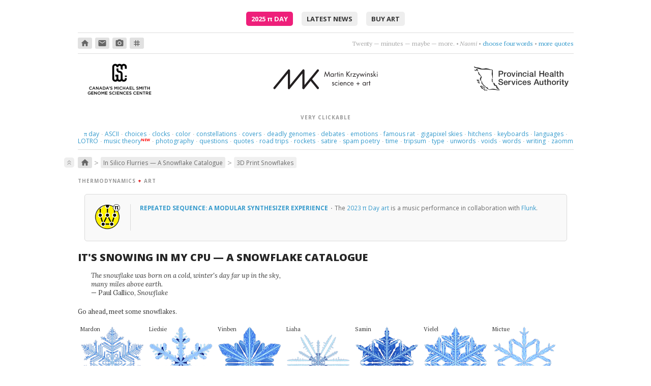

--- FILE ---
content_type: text/html; charset=UTF-8
request_url: https://mk.bcgsc.ca/snowflakes/snowflake.3dprint.mhtml?name=trencer
body_size: 41986
content:





<!DOCTYPE html>
<html lang="en">
<head>
<meta http-equiv="Content-Type" content="text/html; charset=utf-8"/>
<link rel="shortcut icon" href="/gfx/favicon.ico">
<link rel="stylesheet" href="/css/normalize.css">
<link rel="stylesheet" href="/css/style.css">
<link rel="stylesheet" href="/css/cycle2.css">
<link rel="stylesheet" type="text/css" href="https://fonts.googleapis.com/css?family=Lora:400,400italic,700,700italic|Open+Sans:300,400,500,600,700,800|PT+Serif:400,400italic,700|PT+Mono:400|Inconsolata:400,700|Material+Icons+Round">
<script>
MathJax = {
tex: {
    inlineMath: [ ['`','`'], ['$', '$'], ['\\(', '\\)']]
  },
  svg: {
    fontCache: 'global'
  }
};
</script>
<script type="text/javascript" id="MathJax-script" async src="https://cdn.jsdelivr.net/npm/mathjax@3/es5/tex-chtml.js">
</script>
<script type="text/javascript" src="/js/jquery/jquery-1.12.4-patched.min.js"></script>
<link rel="stylesheet" href="https://ajax.googleapis.com/ajax/libs/jqueryui/1.14.1/themes/smoothness/jquery-ui.css">
<script src="https://ajax.googleapis.com/ajax/libs/jqueryui/1.14.1/jquery-ui.min.js"></script>
<script type="text/javascript" src="/js/cycle/jquery.cycle2.min.js"></script>
<script type="text/javascript" src="/js/cycle/jquery.cycle2.caption2.min.js"></script>
<script type="text/javascript" src="/js/zoom/zooming.min.js"></script>
<script type="text/javascript" src="/js/simple-lightbox/simple-lightbox.min.js"></script>
<link rel="stylesheet" href="/css/simple-lightbox/simple-lightbox.css">
<script>

$(document).ready(function() {

var lightbox = new SimpleLightbox('.wall-art a', { captionsData: 'lightbox-title', captionDelay: 500, showCounter: false, overlayOpacity: 0.85 });

var lightbox = new SimpleLightbox('.talkslides a', { captionsData: 'lightbox-title', captionDelay: 500, showCounter: false, overlayOpacity: 0.85 });

new Zooming({zIndex:2000,scaleBase:0.90}).listen('img.zoom');

$('#newsflash .newsitem');
	setInterval(function(){
		$('#newsflash .newsitem').filter(':visible').fadeOut(500,function(){
			if($(this).next('span.newsitem').size()){
				$(this).next().fadeIn(500);
			}
			else{
				$('#newsflash .newsitem').eq(0).fadeIn(500);
			}
		});
	},5000);

$('#quotes .quote');
	setInterval(function(){
		$('#quotes .quote').filter(':visible').fadeOut(500,function(){
			if($(this).next('span.quote').size()){
				$(this).next().fadeIn(500);
			}
			else{
				$('#quotes .quote').eq(0).fadeIn(500);
			}
		});
	},5000);


});
</script>
<!-- not loading videojs -->
<meta name="keywords" content="bioinformatics, circos, hive plot, genome sciences center, genomics, biology, genome, human genome, cancer research, science, art, visualization, martin, krzywinski, snowflake, gravner, griffeath, snow, simulation, reaction, diffusion, hex, grid, symmetry, flube, martin krzywinski, data visualization, design, science communication, scicomm, datavis, infographics, education, information graphics, graph, network">
<title>Martin Krzywinski - In Silico Flurries: Gravner-Griffeath Snowflake Simulation - Canada's Michael Smith Genome Sciences Centre</title>
</head>
<body>
<div id=pagewrap-container>
<div id=preamble class="center vpad4 bbot1">
<a class=piday href="/pi/piday2025">2025 <span class=lcase>&pi;</span> Day</a>
<a href="/update">latest news</a>
<a href="https://martin-krzywinski.pixels.com">buy art</a>
</div>
<div id=iconquotes class="bbot1 vpad2 vmar">
<div id=crumb-trail-outer>
<a class="crumb-in-trail crumb0" href="/"><span class='material-icons-round'>home</span></a>
<a class="crumb-in-trail crumb0" href="mailto:martink@bcgsc.ca"><span class='material-icons-round'>email</span></a>
<a class="crumb-in-trail crumb0" href="http://www.lumondo.com"><span class='material-icons-round'>photo_camera</span></a>
<a class="crumb-in-trail crumb0" href="https://twitter.com/@mkrzywinski"><span class='material-icons-round'>tag</span></a>
</div>
<div id=quotes>
<span class=quote >
<span class=text>Twenty &mdash; minutes &mdash; maybe &mdash; more.</span> 
&bull; <span class=author>Naomi</span>
&bull; <a href="https://www.youtube.com/watch?v=8szDdM2ETAs">choose four words</a>
&bull; <a href="/quotes">more quotes</a>
</span>
<span class=quote style='display: none;'>
<span class=text>Love itself became the object of her love.</span> 
&bull; <span class=author>Jonathan Safran Foer</span>
&bull; <a href="https://en.wikipedia.org/wiki/Everything_Is_Illuminated">count sadnesses</a>
&bull; <a href="/quotes">more quotes</a>
</span>
<span class=quote style='display: none;'>
<span class=text>Lips that taste of tears, they say, are the best for kissing.</span> 
&bull; <span class=author>Dorothy Parker</span>
&bull; <a href="http://bit.ly/eUhIuS">get cranky</a>
&bull; <a href="/quotes">more quotes</a>
</span>
<span class=quote style='display: none;'>
<span class=text>Trance opera&mdash;Spente le Stelle</span> 
&bull; <a href="http://bit.ly/g0IoX2">be dramatic</a>
&bull; <a href="/quotes">more quotes</a>
</span>
<span class=quote style='display: none;'>
<span class=text>Embrace me, surround me as the rush comes.</span> 
&bull; <span class=author>Motorcycle</span>
&bull; <a href="https://www.youtube.com/watch?v=cb61AVsxD34">drift deeper into the sound</a>
&bull; <a href="/quotes">more quotes</a>
</span>
<span class=quote style='display: none;'>
<span class=text>Where am I supposed to go? Where was I supposed to know?</span> 
&bull; <span class=author>Violet Indiana</span>
&bull; <a href="url://bit.ly/gsDhMY">get lost in questions</a>
&bull; <a href="/quotes">more quotes</a>
</span>
<span class=quote style='display: none;'>
<span class=text>And whatever I do will become forever what I've done.</span> 
&bull; <span class=author>Wislawa Szymborska</span>
&bull; <a href="https://www.brainpickings.org/2015/07/02/amanda-palmer-reads-wislawa-szymborska/">don't rehearse</a>
&bull; <a href="/quotes">more quotes</a>
</span>
<span class=quote style='display: none;'>
<span class=text>Tango is a sad thought that is danced.</span> 
&bull; <span class=author>Enrique Santos Disc&eacute;polo</span>
&bull; <a href="http://bit.ly/gnOl9R">think &amp; dance</a>
&bull; <a href="/quotes">more quotes</a>
</span>
<span class=quote style='display: none;'>
<span class=text>This love's a nameless dream.</span> 
&bull; <span class=author>Cocteau Twins</span>
&bull; <a href="http://bit.ly/egQCTy">try to figure it out</a>
&bull; <a href="/quotes">more quotes</a>
</span>
<span class=quote style='display: none;'>
<span class=text>This love loves love. It's a strange love, strange love.</span> 
&bull; <span class=author>Liz Fraser</span>
&bull; <a href="http://bit.ly/ek4yro">find a way to love</a>
&bull; <a href="/quotes">more quotes</a>
</span>
<span class=quote style='display: none;'>
<span class=text>listen; there's a hell of a good universe next door: let's go.</span> 
&bull; <span class=author>e.e. cummings</span>
&bull; <a href="http://www.flickr.com/photos/fullaperture/499721638/">go there</a>
&bull; <a href="/quotes">more quotes</a>
</span>
<span class=quote style='display: none;'>
<span class=text>Feel the vibe, feel the terror, feel the pain</span> 
&bull; <span class=author>Hooverphonic</span>
&bull; <a href="http://www.youtube.com/watch?v=JKLw7OXvpAY">Mad about you, orchestrally.</a>
&bull; <a href="/quotes">more quotes</a>
</span>
<span class=quote style='display: none;'>
<span class=text>Sun is on my face ...a beautiful day without you.</span> 
&bull; <span class=author>Royskopp</span>
&bull; <a href="https://www.youtube.com/watch?v=p1IYrUzEAQo">be apart</a>
&bull; <a href="/quotes">more quotes</a>
</span>
<span class=quote style='display: none;'>
<span class=text>What do the trees know.</span> 
&bull; <span class=author>Laleh</span>
&bull; <a href="https://www.youtube.com/watch?v=LETqwqYtYVU">sway, sway, sway</a>
&bull; <a href="/quotes">more quotes</a>
</span>
<span class=quote style='display: none;'>
<span class=text>Drive, driven. Gave, given.</span> 
&bull; <span class=author>Yello</span>
&bull; <a href="https://www.youtube.com/watch?v=rPnjpEAOfDw">Give me a number of games.</a>
&bull; <a href="/quotes">more quotes</a>
</span>
<span class=quote style='display: none;'>
<span class=text>Here we are now at the middle of the fourth large part of this talk.</span> 
&bull; <span class=author>Pepe Deluxe</span>
&bull; <a href="https://www.youtube.com/watch?v=58KZoG-A51c">get nowhere</a>
&bull; <a href="/quotes">more quotes</a>
</span>
<span class=quote style='display: none;'>
<span class=text>syncopation &amp; accordion</span> 
&bull; <span class=author>Cafe de Flore (Doctor Rockit)</span>
&bull; <a href="https://www.youtube.com/watch?v=jQrsGpFewWo">like France, but no dog poop</a>
&bull; <a href="/quotes">more quotes</a>
</span>
<span class=quote style='display: none;'>
<span class=text>music + dance + projected visuals</span> 
&bull; <span class=author>Nosaj Thing</span>
&bull; <a href="http://www.youtube.com/watch?v=_woNBiIyOKI">marvel at perfect timing</a>
&bull; <a href="/quotes">more quotes</a>
</span>
<span class=quote style='display: none;'>
<span class=text>Without an after or a when.</span> 
&bull; <span class=author>Papercut feat. Maiken Sundby</span>
&bull; <a href="https://www.youtube.com/watch?v=1Si8b5hRAOc">can you hear the rain?</a>
&bull; <a href="/quotes">more quotes</a>
</span>
<span class=quote style='display: none;'>
<span class=text>Poetry is just the evidence of life. If your life is burning well, poetry is just the ash</span> 
&bull; <span class=author>Leonard Cohen</span>
&bull; <a href="http://bit.ly/hM1J3y">burn something</a>
&bull; <a href="/quotes">more quotes</a>
</span>
<span class=quote style='display: none;'>
<span class=text>Safe, fallen down this way, I want to be just what I am.</span> 
&bull; <span class=author>Cocteau Twins</span>
&bull; <a href="https://www.youtube.com/watch?v=l5Y98fPyvfo">safe at last</a>
&bull; <a href="/quotes">more quotes</a>
</span>
<span class=quote style='display: none;'>
<span class=text>Thoughts rearrange, familiar now strange.</span> 
&bull; <span class=author>Holly Golightly &amp; The Greenhornes </span>
&bull; <a href="http://www.youtube.com/watch?v=VfhSqcn5K2Y">break flowers</a>
&bull; <a href="/quotes">more quotes</a>
</span>
<span class=quote style='display: none;'>
<span class=text>And she looks like the moon. So close and yet, so far.</span> 
&bull; <span class=author>Future Islands</span>
&bull; <a href="https://www.youtube.com/watch?v=4S9YtRnlPMk">aim high</a>
&bull; <a href="/quotes">more quotes</a>
</span>
<span class=quote style='display: none;'>
<span class=text>I'm not real and I deny I won't heal unless I cry.</span> 
&bull; <span class=author>Cocteau Twins</span>
&bull; <a href="https://www.youtube.com/watch?v=Yna3wMFi_W4">let it go</a>
&bull; <a href="/quotes">more quotes</a>
</span>
<span class=quote style='display: none;'>
<span class=text>In your hiding, you're alone. Kept your treasures with my bones.</span> 
&bull; <span class=author>Coeur de Pirate</span>
&bull; <a href="https://www.youtube.com/watch?v=mFDDJaUF0YE&list=PLXaL0ddraQuaKxuEveaHoQwUTht1KlrCK">crawl somewhere better</a>
&bull; <a href="/quotes">more quotes</a>
</span>
</div>
</div>
<div id=header class="vmar2">
<div>
<a href="https://www.bcgsc.ca"><img src="/gfx/gsc-logo-black-text.svg" style="height: 100%" alt="Canada's Michael Smith Genome Sciences Center / PHSA / Vancouver, Canada / www.bcgsc.ca"></a>
</div>
<div><a href="https://mk.bcgsc.ca"><img src="/bio/martin-krzywinski-logo.svg" alt="Martin Krzywinski / Canada's Michael Smith Genome Sciences Center / mk.bcgsc.ca"></a></div>
<div>
<a href="https://www.phsa.ca"><img class=vmart3 src="/gfx/phsa-black-horizontal.svg" style="height: 60%" alt="Provincial Health Services Authority"></a>
</div>
</div> <!-- header -->
<div class="on-the-side vpad1 bbot1">
<div class=crumb>very clickable</div>
<div class=vpad1>
<a class=notactive href="/pi"><span style="text-transform:lowercase;font-family: 'Palatino, serif';">&pi;</span> day</a>
<span style="padding: 0 0.2em;" class=sep>&middot;</span>
<a class=notactive href="/asciiart">ASCII</a>
<span style="padding: 0 0.2em;" class=sep>&middot;</span>
<a class=notactive href="/yesorno">choices</a>
<span style="padding: 0 0.2em;" class=sep>&middot;</span>
<a class=notactive href="/fun/clock">clocks</a>
<span style="padding: 0 0.2em;" class=sep>&middot;</span>
<a class=notactive href="/color">color</a>
<span style="padding: 0 0.2em;" class=sep>&middot;</span>
<a class=notactive href="/constellations">constellations</a>
<span style="padding: 0 0.2em;" class=sep>&middot;</span>
<a class=notactive href="/covers">covers</a>
<span style="padding: 0 0.2em;" class=sep>&middot;</span>
<a class=notactive href="/deadlygenomes/?sars-cov-2">deadly genomes</a>
<span style="padding: 0 0.2em;" class=sep>&middot;</span>
<a class=notactive href="/debates2016">debates</a>
<span style="padding: 0 0.2em;" class=sep>&middot;</span>
<a class=notactive href="/tree.of.emotional.life">emotions</a>
<span style="padding: 0 0.2em;" class=sep>&middot;</span>
<a class=notactive href="/rat/images/raton3700">famous rat</a>
<span style="padding: 0 0.2em;" class=sep>&middot;</span>
<a class=notactive href="/1bit">gigapixel skies</a>
<span style="padding: 0 0.2em;" class=sep>&middot;</span>
<a class=notactive href="/hitchens">hitchens</a>
<span style="padding: 0 0.2em;" class=sep>&middot;</span>
<a class=notactive href="/carpalx">keyboards</a>
<span style="padding: 0 0.2em;" class=sep>&middot;</span>
<a class=notactive href="/fun/globe">languages</a>
<span style="padding: 0 0.2em;" class=sep>&middot;</span>
<a class=notactive href="/lotro">LOTRO</a>
<span style="padding: 0 0.2em;" class=sep>&middot;</span>
<a class=notactive href="/music-theory">music theory</a>
<sup><span style="color: red;margin-left:-0.5em;font-size:80%;font-weight:bold;">NEW</span></sup>
<span style="padding: 0 0.2em;" class=sep>&middot;</span>
<a class=notactive href="http://www.lumondo.com">photography</a>
<span style="padding: 0 0.2em;" class=sep>&middot;</span>
<a class=notactive href="/topquestions">questions</a>
<span style="padding: 0 0.2em;" class=sep>&middot;</span>
<a class=notactive href="/quotes">quotes</a>
<span style="padding: 0 0.2em;" class=sep>&middot;</span>
<a class=notactive href="/googlemapschallenge">road trips</a>
<span style="padding: 0 0.2em;" class=sep>&middot;</span>
<a class=notactive href="/fun/ubcrocket">rockets</a>
<span style="padding: 0 0.2em;" class=sep>&middot;</span>
<a class=notactive href="/fun/dummer">satire</a>
<span style="padding: 0 0.2em;" class=sep>&middot;</span>
<a class=notactive href="/fun/eespammings">spam poetry</a>
<span style="padding: 0 0.2em;" class=sep>&middot;</span>
<a class=notactive href="/fun/hdtr">time</a>
<span style="padding: 0 0.2em;" class=sep>&middot;</span>
<a class=notactive href="/tripsum">tripsum</a>
<span style="padding: 0 0.2em;" class=sep>&middot;</span>
<a class=notactive href="/typography">type</a>
<span style="padding: 0 0.2em;" class=sep>&middot;</span>
<a class=notactive href="/unwords">unwords</a>
<span style="padding: 0 0.2em;" class=sep>&middot;</span>
<a class=notactive href="/universe-superclusters-and-voids">voids</a>
<span style="padding: 0 0.2em;" class=sep>&middot;</span>
<a class=notactive href="/fun/neologism">words</a>
<span style="padding: 0 0.2em;" class=sep>&middot;</span>
<a class=notactive href="/writing">writing</a>
<span style="padding: 0 0.2em;" class=sep>&middot;</span>
<a class=notactive href="/zaomm">zaomm</a>
</div>
</div>
<a name="projecthome"></a>
<div id=page-content>
<div id=crumb-trail-inner class="vmar1 vmarb4">
<div class=top><a href="#pagewrap-container"><span class="material-icons-round">keyboard_double_arrow_up</span></a></div>
<a class="crumb-in-trail crumb0" href="/"><span class='material-icons-round'>home</span></a><span class=crumb-in-trail-delim>&gt;</span><a class="crumb-in-trail crumb1" href="/snowflakes/#projecthome">In Silico Flurries &mdash; A Snowflake Catalogue</a><span class=crumb-in-trail-delim>&gt;</span><a class="crumb-in-trail crumb2" href="/snowflakes/snowflake.3dprint.mhtml#projecthome">3D Print Snowflakes</a></div>
<style>

div.masthead {
margin: 15px 0;
}

.legend {
margin: 5px 0 0;
float: right;
}

div.flakelabel {
position: absolute;
top: 0px;
text-transform: capitalize;
z-index: 10;
font-size: 11px;
white-space: pre;
}

div.flake {
position: relative;
float: left;
width: 100px;
margin: 0 5px;
}
.tight {
margin:  0 !important;
padding: 0 !important;
margin-bottom: -2px !important;
}

div.flake img {
width: 100px;
-webkit-filter: hue-rotate(10deg); 
filter: hue-rotate(10deg);
}

.lostflake {
-webkit-filter: hue-rotate(180deg); 
filter: hue-rotate(180deg);
}

p a, a.dotted {
 color:         #696969;
 line-height: 90%;
 border-bottom: 1px dotted #696969;
}

p a:hover, a.dotted:hover {
 color:           inherit;
 border-bottom:   1px solid #696969;
 text-decoration: none;
}

</style>
<style>
div.tabmenu {
margin-right: 0 !important;
}
</style>
<div class=crumb>thermodynamics 
<span class=red><b>+</b></span> art</div>
<div class=note-grid-v2>
<div class=note-image-v2>
<a href="/pi/piday2023">
<img src="/images/note/piday-2023.png">
</a>
</div>
<div class=note-caption-v2>
<a href="/pi/piday2023">
<div class=note-title-v2>Repeated Sequence: A Modular Synthesizer Experience
</a>
<span class=titlesep>&middot;</span>
</div>

The <a href="/pi/piday2023">2023 &pi; Day art</a> is a music performance in collaboration with <a href="https://flunkmusic.com">Flunk</a>.



</div>
</div>
<h1>It's Snowing in my CPU &mdash; a Snowflake catalogue</h1>
<div class=vmar3>
<p class=quote style="width:400px;">
The snowflake was born on a cold, winter's day far up in the sky, many miles above earth.<br><span class=norm>&mdash; Paul Gallico, <i>Snowflake</i></span>
</p>
</div>
<div class=masthead>
<p>Go ahead, meet some snowflakes.</p>
<div class=vmar4>
<div class="flake" style="width:125px;">
<a href="flake.mhtml?flake=mardon">
<img style="width:125px;" src="flakes.thumb/snowflake-feaqreju.tf.png">
</a>
<div class=flakelabel>mardon</div>
</div>
<div class="flake" style="width:125px;">
<a href="flake.mhtml?flake=liedsie">
<img style="width:125px;" src="flakes.thumb/snowflake-byyduwqk.tf.png">
</a>
<div class=flakelabel>liedsie</div>
</div>
<div class="flake" style="width:125px;">
<a href="flake.mhtml?flake=vinben">
<img style="width:125px;" src="flakes.thumb/snowflake-gdengqzl.tf.png">
</a>
<div class=flakelabel>vinben</div>
</div>
<div class="flake" style="width:125px;">
<a href="flake.mhtml?flake=liaha">
<img style="width:125px;" src="flakes.thumb/snowflake-qnpwmnep.tf.png">
</a>
<div class=flakelabel>liaha</div>
</div>
<div class="flake" style="width:125px;">
<a href="flake.mhtml?flake=samin">
<img style="width:125px;" src="flakes.thumb/snowflake-rxzghnxx.tf.png">
</a>
<div class=flakelabel>samin</div>
</div>
<div class="flake" style="width:125px;">
<a href="flake.mhtml?flake=vielel">
<img style="width:125px;" src="flakes.thumb/snowflake-lqfaepjq.tf.png">
</a>
<div class=flakelabel>vielel</div>
</div>
<div class="flake" style="width:125px;">
<a href="flake.mhtml?flake=mictue">
<img style="width:125px;" src="flakes.thumb/snowflake-jytwcggb.tf.png">
</a>
<div class=flakelabel>mictue</div>
</div>
</div>
<div class=legend><img src="img/legend.png"></div>
<br clear=both>
</div>
<p>Somewhere in the world, it's snowing. But you don't need to go far&mdash;it's always snowing on this page. Explore <a href="random.mhtml">random flurries</a>, <a href="families.mhtml">snowflake families</a> and <a href="flake.mhtml?flake=autqzcws">individual flakes</a>. There are many <a href="oddities.mhtml">unusual snowflakes</a> and snowflake <a href="families.mhtml?family=12">family 12</a> and <a href="families.mhtml?family=46">family 46</a> are very interesting. 

<p>But don't settle for only pixel snowflakes&mdash;<a href="snowflake.3dprint.mhtml?name=morptel">make an STL file and 3D print your own flakes</a>!

<p>Ad blockers may interfere with some flake images&mdash;the names of flakes can trigger ad filters.

<p>And if after reading about my flakes you want more, get your frozen fix with <a href="http://www.snowcrystals.com/white/white.html">Kenneth Libbrecht's excellent work</a> and <a href="https://www.goodreads.com/book/show/1447512.Snowflake">Paul Gallico's Snowflake</a>.










<style>

div.tabmenu {
  clear:          both;
  margin:         25px 0;
  padding-bottom: 6px;
  border-bottom:  2px solid #e3e3e3;
  padding-left:   10px;
  z-index:        5;
}

.page-container-full .tabmenu {
  margin-left:  -0.5em;  
  margin-right: -0.5em;  
}
.page-container-partial .tabmenu {
  margin-left:  -0.5em;  
  margin-right: -0.5em;  
}

.hamburger {
  font-size:   170%;
  line-height: 0.5;
}

div.tabmenu a {
  font-size:      10px; 	   
  font-weight:    400;
  letter-spacing: 0.35px;
  position:       relative;
  top:            -1px;
  text-transform: uppercase;
  font-family:    "Open Sans", "segoe ui", geneva, verdana, trebuchet, arial, sans-serif;
  padding:        5px 6px 6px;
  margin:         0 4px 0;
  color:          #666;
  border:         1px solid #e3e3e3;
  background:     #eee;
  z-index:        0;
  border-radius:  8px 8px 0 0;
}


div.tabmenu a.active {
  background:      #fff200;
  border-bottom:   none;
  text-decoration: none;
  z-index:         -10;
  padding-bottom:  8px;
}


div.tabmenu a.level0 {
color:      #666 ;
background: #eee ;
}

div.tabmenu a.level1 {
color:      #867660 ;
background: #f8f4d7 ;
}

div.tabmenu a.level2 {
color:      #896742 ;
background: #fef3de ;
}

div.tabmenu a.level3 {
color:      #666 ;
background: #efefef ;
}

div.tabmenu a:hover {
background:      #ccc ;
border-color:    #ccc;
text-decoration: none;
}

div.tabmenu a.level1:hover {
background:      #f5eeb6 ;
}

div.tabmenu a.level2:hover {
background:      #ffe9ad ;
}

div.tabmenu a.level3:hover {
background:      #eee ;
}

div.tabmenu a.active:hover {
border-color: #e3e3e3 !important;
}


</style>
<div class="tabmenu-container">
<a style="position:relative;top:-25px;" id=l0home></a>
<div class="tabmenu" style="margin-bottom: 1em !important;">
<a href="/snowflakes/index.mhtml#l0home" class='menutab'><span class=hamburger>&#x2261;</span></a>
<a href="/snowflakes/random.mhtml#l0home" class='menutab'>random sample</a>
<a href="/snowflakes/families.mhtml#l0home" class='menutab'>families</a>
<a href="/snowflakes/hex.mhtml#l0home" class='menutab'>snowland</a>
<a href="/snowflakes/flake.mhtml#l0home" class='menutab'>flake</a>
<a href="/snowflakes/oddities.mhtml#l0home" class='menutab'>oddities</a>
<a href="/snowflakes/letitsnow.mhtml#l0home" class='menutab'>posters</a>
<a href="/snowflakes/sciam.mhtml#l0home" class='menutab'>scientific american</a>
<a href="/snowflakes/snowflake.3dprint.mhtml#l0home" class='menutab active'>3D print</a>
<a href="/snowflakes/credits.mhtml#l0home" class='menutab'>credits & code</a>
</div>
</div>
<style>
th {
text-align: right;
font-weight: normal;
} 
#output {
white-space: pre;
font-family: Courier, monospace;
font-size: 90%;
}
#progress {
font-weight: bold;
}
</style>
<p>This page uses <a href="https://github.com/arpruss/pyflakes/blob/master/js/snowflake.html">code contributed by Alexander Pruss</a> to generate an STL file for any of the flakes in the catalogue. The code is now hosted here to cross-origin requests. 

<h2>authentically-grown flakes for your tree</h2>
<p>Here is the 3D printed snowflake <a href="https://mk.bcgsc.ca/snowflakes/flake.mhtml?flake=morptel">morptel</a>. Yes, they all have names&mdash;snowflakes are people too.




<div class="image" style="width:800px;"><div>
<a href="https://mk.bcgsc.ca/snowflakes/flake.mhtml?flake=morptel">
<img    src="img/snowflake.3dprint.png"  alt="Gravner-Griffeath Snowflake Simulation by Martin Krzywinski and Jake Lever / Martin Krzywinski @MKrzywinski mkweb.bcgsc.ca" width="800px">
</a>
<div class=caption>
<span class=vsmall>&#9650;</span> The physical manifestation of the snowflake `morptel`.


</div>
</div></div>
<h2>Snowflake to STL conversion</h2>
<p>You are about to generate STL for snowflake <b>trencer</b> (shown below). 

<p>To generate STL for a different flake, browse to the flake's page and click the <b>Generate STL file for 3D printing</b> link in the section <b>SNOWFLAKE FILES AND RESOURCES</b>.




<div class="image" style="width:50%;"><div>
<img    src="https://mk.bcgsc.ca/snowflakes/flakes/snowflake-ysergfdr.tf.png"  alt="Martin Krzywinski @MKrzywinski mkweb.bcgsc.ca" width="50%">
</div></div>
<table>
<tr>
    <th>Snowflake name</th>
    <td><input id="name" type="text" size="10" disabled value="trencer"/></td>
</tr>
<tr>
    <th>Snowflake code</th>
    <td><input id="code" type="text" size="10" disabled value="ysergfdr"/></td></td>
</tr>
<tr title="Diameter of snowflake STL to be generated">
    <th>Diameter</th>
    <td><input id="diameter" type="number" size="10" value="190" min="0.1" step="5" max="10000"/></td>
    <td>mm</td>
</tr>
<tr title="Thickness (height) of thinnest parts of snowflake">
    <th>Minimum thickness</th>
    <td><input id="thinnest" type="number" size="10" step="0.1" value="1.25" min="0.1" max="10000"/></td>
    <td>mm</td>
</tr>
<tr title="Thickness (height) of thickest parts of snowflake">
    <th>Maximum thickness</th>
    <td><input id="thickest" type="number" size="10" step="0.1" value="2.25" min="0.1" max="10000"/></td>
    <td>mm</td>
</tr>
<tr title="Add these many cells around a given cell to make thin tendrils more printable">
    <th>Tendril widening distance</th>
    <td><input id="widen" type="number" size="10" step="0.25" min="0" max="30" value="2"/></td>
    <td>cells</td>
</tr>
<tr title="Number of vertical levels to generate">
    <th>Number of levels</th>
    <td><input id="levels" type="number" size="10" step="1" min="1" max="20" value="8"/></td>
</tr>
<tr title="Reduce resolution to reduce size of STL file">
    <th>Resolution reduction factor</th>
    <td><input id="reduce" type="number" size="10" step="0.1" min="1" max="10" value="1"/></td>
</tr>
</table>
<p class=italic>It takes only a few seconds to generate the STL file.</p>
<button id="Go" onClick="generate()">Generate STL</button><br/><br/></p>
<div id="output"></div><br/>
<div id="progress"></div>
<div id="debug"></div>
<script>

var TRIANGLE_SIZE = (3+3*3)*4+2
var diameter
var minThickness
var maxThickness
var levels
var name
var reduce
var widen

var CORNERS = [[1,1], [-1,2], [-2,1], [-1,-1], [1,-2], [2,-1]];

function distance(x0,y0,x1,y1) {
    x1 -= x0
    y1 -= y0
    return Math.sqrt(Math.pow((x1+0.5*y1)*3,2)+Math.pow((y1*1.5)*1.5,2))
}

function displayX(x,y,size) {
    x -= size*1.5
    y -= size*1.5
    return (x+0.5*y)*Math.sqrt(3) // ((x-2*size) + (y-2*size) / 2.) * Math.sqrt(3)
}

function displayY(x,y,size) {
    y -= size*1.5
    return y*1.5 // (y-2*size) * 1.5
}

function getScale(raster, size) {
    var maxRadiusSq = 0;
    for (var x = 0 ; x < size ; x++)
        for (var y = 0; y < size ; y++)
            if (raster[x][y]>0)
                maxRadiusSq = Math.max(maxRadiusSq,Math.pow(displayX(x*3,y*3,size),2)+Math.pow(displayY(x*3,y*3,size),2))
    console.log(diameter,2*(0.5+Math.sqrt(maxRadiusSq)))
    return diameter/(2*(0.5+Math.sqrt(maxRadiusSq)))
}

function addLevelToMesh(mesh, segmentSet, raster, size, scale, prevHeight, height, prevThickness, thickness, startX, endX) {
    var maxCoord = 100000
    
    if (startX == 0)
        segmentSet.clear()
    
    function xyToDisplay(xy) {
        return [scale*displayX(xy[0],xy[1],size),scale*displayY(xy[0],xy[1],size)]
    }

    function raiseTo(a,h) {
        return [a[0],a[1],h]
    }
    
    function addTriangle(a,b,c) {
        var tri = new Float32Array(9)
        
        for (var i=0 ; i < 3 ; i++) {
            tri[i] = a[i]
        }
        for (var i=0 ; i < 3 ; i++) {
            tri[3+i] = b[i]
        }
        for (var i=0 ; i < 3 ; i++) {
            tri[6+i] = c[i]
        }

        mesh.push(tri)
    }
    
    function addTriangleAt(h, a, b, c) {
        addTriangle(raiseTo(a,h),raiseTo(b,h),raiseTo(c,h)) 
    }
    
    function addSideMesh(a, b) {
        addTriangle(raiseTo(a,prevThickness), raiseTo(b,prevThickness), raiseTo(b,thickness))
        addTriangle(raiseTo(a,prevThickness), raiseTo(b,thickness), raiseTo(a,thickness))
    }

    for (var x = startX ; x < endX; x++)
        for (var y = 0 ; y < size ; y++) {
            if (prevHeight < raster[x][y]) {
                var center = xyToDisplay([3*x,3*y])
                for (var i=0; i<6; i++) {
                    var c0 = CORNERS[i]
                    var c1 = CORNERS[(i+1)%6]
                    var p0 = [3*x+c0[0],3*y+c0[1]]
                    var p1 = [3*x+c1[0],3*y+c1[1]]
                    
                    var rev = p1[0]+","+p1[1]+","+p0[0]+","+p0[1]
                    
                    if (segmentSet.has(rev)) {
                        segmentSet.delete(rev)
                    }
                    else {
                        segmentSet.add(p0[0]+","+p0[1]+","+p1[0]+","+p1[1])
                    }
                    
                    if (raster[x][y] <= height) {
                        addTriangleAt(0, center, xyToDisplay(p1), xyToDisplay(p0))
                        addTriangleAt(thickness, center, xyToDisplay(p0), xyToDisplay(p1))
                    }
                }
            }
        }
        
    if (endX < size)
        return
        
    console.log("Meshing edges")
     
    segmentSet.forEach(function(seg) {
        var points = seg.split(",").map(Number)
        addSideMesh(xyToDisplay([points[0],points[1]]), xyToDisplay([points[2],points[3]]))
    })
   
}

function processRaster(raster, size) {
    window.document.getElementById("progress").innerHTML = "Meshing..."

    var scale = getScale(raster, size)

    var minHeight = Number.POSITIVE_INFINITY
    var maxHeight = Number.NEGATIVE_INFINITY
    
    for (var x = 0 ; x < size ; x++) {
        for (var y = 0; y<size ; y++) {
            if (raster[x][y] > 0) {
                minHeight = Math.min(minHeight, raster[x][y])
                maxHeight = Math.max(maxHeight, raster[x][y])
            }
        }
    } 
    
    var segmentSet = new Set()

    var mesh = []
    function addLevel(level,startX,endX) {
        var thickness
        if (levels == 1) {
            thickness = maxThickness
        }
        else {
            thickness = minThickness+level*(maxThickness-minThickness)/(levels-1)
        }
        var height = minHeight+(level+1)*(maxHeight-minHeight)/levels
        var prevHeight
        var  prevThickness
        if (level == 0) {
            prevHeight = 0
            prevThickness = 0
        }
        else {
            prevThickness = minThickness+(level-1)*(maxThickness-minThickness)/(levels-1)
            prevHeight = minHeight+level*(maxHeight-minHeight)/levels
        }
        console.log("Mesh level "+(level+1)+"/"+levels+" "+prevHeight+" "+height)
        if (level == levels-1)
            height = Number.POSITIVE_INFINITY;
        addLevelToMesh(mesh, segmentSet, raster, size, scale, prevHeight, height, prevThickness, thickness, startX, endX)
        prevHeight = height
        prevThickness = thickness
    }

    var substeps = 10
    
    function processStep(level,substep) {
        if (level<levels) {
            console.log("level",level,"substep",substep,"of",substeps)
            var startX = Math.floor(size*substep/substeps)
            var endX = Math.floor(size*(substep+1)/substeps)
            addLevel(level,Math.floor(size*substep/substeps),Math.floor(size*(substep+1)/substeps))
            substep++
            window.document.getElementById("progress").innerHTML = "Level "+(level+1)+" of "+levels+" ("+Math.floor(100*substep/substeps)+"%)"
            if (substep >= substeps) {
                substep = 0
                level++
            }
            setTimeout(processStep, 10, level, substep)
        }
        else {
            console.log("meshing done",mesh.length)
            name = window.document.getElementById("name").value.toLowerCase()
            window.document.getElementById("progress").innerHTML = "Downloading ... " + name + ".stl"
            setTimeout(function() {
                downloadBlob((name[0]=='_' ? name.substring(1) : name)+".stl", new Blob([makeMeshByteArray(mesh)], {type: "application/octet-stream"}));
                },0)
        }
    }

    window.document.getElementById("progress").innerHTML = "Level 1 of "+levels
    setTimeout(processStep, 0, 0, 0)
}

function processRunfile(response) {
    var lines = response.split(/\r?\n/)
   
    name = window.document.getElementById("name").value.toLowerCase()
    code = window.document.getElementById("code").value.toLowerCase()
    window.document.getElementById("progress").innerHTML = "Processing runfile..."

    var size = 0
    var raster
    
    message = ""
    
    for (var i = 0; i < lines.length; i++) {
        var line = lines[i].split(" ")
        if (line[0] == "run" && line[1]=="j") {
            message += "steps".padStart(10) + " : " + line[2] + "<br/>"
            message += " code".padStart(10) + " : " + code    + "<br/>"
            message += " name".padStart(10) + " : " + name    + "<br/>"
        }
        else if (line[0] == "param") {
            var params = { "a": "alpha", "b": "beta", "g": "gamma", "k": "kappa", "m": "mu", "r": "rho", "s": "sigma", "n": "resolution" }
            if (params[line[1]]) {
                message += params[line[1]].padStart(10) + " : " + line[2] + "<br/>"
                if (line[1] == "n") {
                    size = parseInt(line[2])
                    raster = []
                    for (var x = 0 ; x < size ; x++) {
                        raster[x] = []
                        for (var y = 0 ; y < size ; y++) 
                            raster[x][y] = 0
                    }
                }
            }
        }
        else if (line[0]=='y') {
            var y = Math.floor(parseInt(line[1])/reduce)
            for (var x = 0 ; x < size ; x++) {
                raster[x][y] = (x==size/2 && y==size/2) ? 255 : parseInt(line[2+x])
            }
        }
    }
    
    console.log("runfile processed")

    if (! size) {
        window.document.getElementById("output").innerHTML = "Badly formed data."
        return
    }
    else {
        window.document.getElementById("output").innerHTML = message
    }
    
    if (widen > 0) {
        window.document.getElementById("progress").innerHTML = "widening data."
    }

    setTimeout( function() { widenRaster(raster, size) }, 0 )
}

function widenRaster(raster, size) {
    if (widen > 0) {
        var r = 3*widen + 0.1
        console.log("widen radius",r)
        
        var out = []
        for (var x = 0 ; x < size ; x++) {
            out[x] = []
            for (var y = 0; y < size ; y++) {
                out[x][y] = raster[x][y]
                if (out[x][y] <= 0) {
                    var newValue = Number.POSITIVE_INFINITY
                    for (var x1 = Math.max(0,x-widen) ; x1 <= x+widen && x1 < size; x1++) 
                        for (var y1 = Math.max(0,y-widen) ; y1 <= y+widen && y1 < size ; y1++) {
                            var v = raster[x1][y1]
                            if (0 < v && v < newValue && distance(x,y,x1,y1) <= r) {
                                newValue = v
                            }
                        }
                    if (newValue < Number.POSITIVE_INFINITY)
                        out[x][y] = newValue
                }
            }
        }
        
        raster = out
    }

    if (reduce > 1) {
        window.document.getElementById("progress").innerHTML = "Reducing resolution."
    }

    setTimeout( function() { reduceRaster(raster, size) }, 0 )
}

function reduceRaster(raster, size) {
    if (reduce > 1) {
        var newSize = Math.floor( (size-1) / reduce) + 1

        var out = []
        for (var x = 0 ; x < newSize ; x++) {
            out[x] = []
            for (var y = 0; y < newSize ; y++) 
                out[x][y] = 0
        }
        
        
        for (var x = 0 ; x < size ; x++) {
            var x1 = Math.floor(x / reduce)
            for (var y = 0; y < size ; y++) {
                var y1 = Math.floor(y / reduce)
                out[x1][y1] = Math.max(out[x1][y1], raster[x][y])
            }
        }
        
        raster = out
        size = newSize
    }
    
    window.document.getElementById("progress").innerHTML = "Generating mesh."
    setTimeout( function() { processRaster(raster, size) }, 0 )
}

function ready() {
    document.getElementById('Go').disabled = false
}

function getRunfile(internalName) {
    var xhr = new XMLHttpRequest()
    xhr.onload = function() {
        processRunfile(xhr.response)
    }
    xhr.onerror = function() {
        window.document.getElementById("progress").innerHTML = "Error loading snowflake data."
        ready()
    }
    url = "https://mk.bcgsc.ca/snowflakes/flakes/snowflake-"+internalName+".txt"
    xhr.open("GET", url)
    xhr.responseType = "text"
    xhr.send()
    window.document.getElementById("progress").innerHTML = "Loading..."
}

function process(document) {
    console.log("Scraping")
    var found = false;
    if (document) {
        links = document.getElementsByTagName('a')
        for (var i=0;i<links.length;i++) {
            matches = links[i].href.match("/flakes/snowflake-(.*)\\.txt")
            if (matches) {
                found = true
                getRunfile(matches[1])
                break
            }
        }
    }
    if (!found) {
        window.document.getElementById("progress").innerHTML = "Snowflake not found or error in connecting."
        ready()
    }
}

function load() {
    var args = window.location.search.substr(1).split('&')
    for (var i=0;i<args.length;i++) {
        var parts = args[i].split('=')
        if (parts.length == 2 && 0 <= ['name', 'diameter', 'thinnest', 'thickest', 'widen', 'levels', 'reduce'].indexOf(parts[0]) ) {
            var value = decodeURIComponent(parts[1])
            if (parts[0] == 'name')
                value = '_' + value
            window.document.getElementById(parts[0]).value = value
        }
    }
}


function generate() {
    window.document.getElementById("output").innerHTML = ""
    diameter = parseFloat(window.document.getElementById("diameter").value)
    minThickness = parseFloat(window.document.getElementById("thinnest").value)
    maxThickness = parseFloat(window.document.getElementById("thickest").value)
    levels = parseInt(window.document.getElementById("levels").value)
    reduce = parseInt(window.document.getElementById("reduce").value)
    widen = parseFloat(window.document.getElementById("widen").value)
    name = window.document.getElementById("name").value.toLowerCase()
    code = window.document.getElementById("code").value.toLowerCase()
    if (levels < 1 || minThickness >= maxThickness) 
        levels = 1
        
    // window.document.getElementById("debug").innerHTML = code

    getRunfile(code)
/*
    else {
        var xhr = new XMLHttpRequest()
        xhr.onload = function() {
            process(xhr.responseXML)
        }
        xhr.onerror = function() {
            window.document.getElementById("progress").innerHTML = "Snowflake not found or error in connecting."
            ready()
        }
        url = "https://mk.bcgsc.ca/snowflakes/flake.mhtml?flake="+name
        xhr.open("GET", url)
        xhr.responseType = "document"
        xhr.setRequestHeader("X-Requested-With", "XMLHttpRequest")
        xhr.send()
        document.getElementById("progress").innerHTML = "Searching..."
    }
*/
    document.getElementById("output").innerHTML = "" 
    document.getElementById('Go').disabled = true
 // processRaster([[]], 800)
}

/*
function setVector(view, position, vector) {
    view.setFloat32(position, vector[0], true);
    view.setFloat32(position+4, vector[1], true);
    view.setFloat32(position+8, vector[2], true);
}
*/

function makeMeshByteArray(triangles) {
    totalTriangles = triangles.length
        
    var data = new ArrayBuffer(84 + totalTriangles * TRIANGLE_SIZE);
    var view = new DataView(data);
    view.setUint32(80, totalTriangles, true);
    var offset = 84;
    for (var i=0; i<totalTriangles; i++) {
        for (var j = 0; j<3 ; j++) {
            view.setFloat32(offset, 0, true)
            offset += 4
        }
        for (var j = 0; j<9 ; j++) {
            view.setFloat32(offset, triangles[i][j], true)
            offset += 4
        }
        offset += 2
    }
    console.log (offset,totalTriangles,84 + totalTriangles * TRIANGLE_SIZE)
    return view.buffer;
}

function downloadBlob(name,blob) {
    var link = document.createElement('a');
    document.body.appendChild(link);
    link.download = name;
    link.href = window.URL.createObjectURL(blob);
    link.onclick = function(e) {
        setTimeout(function() {
            window.URL.revokeObjectURL(link.href);
        }, 1600);
    };
    link.click();
    try {
        link.remove();
    }
    catch(err) {}  
    try {
        document.body.removeChild(link);
    }
    catch(err) {}
    ready()
}
</script>
</div>
<div class="on-the-side btop1 vpad4 vpadt4 vmar0">
<a href="https://mk.bcgsc.ca/">Martin Krzywinski</a> | <a href="mailto:martink@bcgsc.ca">contact</a> | <a href="https://www.bcgsc.ca">Canada's Michael Smith Genome Sciences Centre</a> &sub; <a href="https://www.phsa.ca">PHSA</a>
</div>
<div class="on-the-side vpad4 vmar0 btop1">
<a href="https://en.wikipedia.org/wiki/Googlewhack">Google whack</a> <a href="https://www.google.com/search?q=vicissitudinal+corporealization">&ldquo;vicissitudinal corporealization&rdquo;</a> 
</div>
<div class="sans center small grey">{ 10.9.234.160 } </div>
</div> <!-- pagewrap-container -->
<script src="/js/accordion.js"></script>
</body>
</html>
























